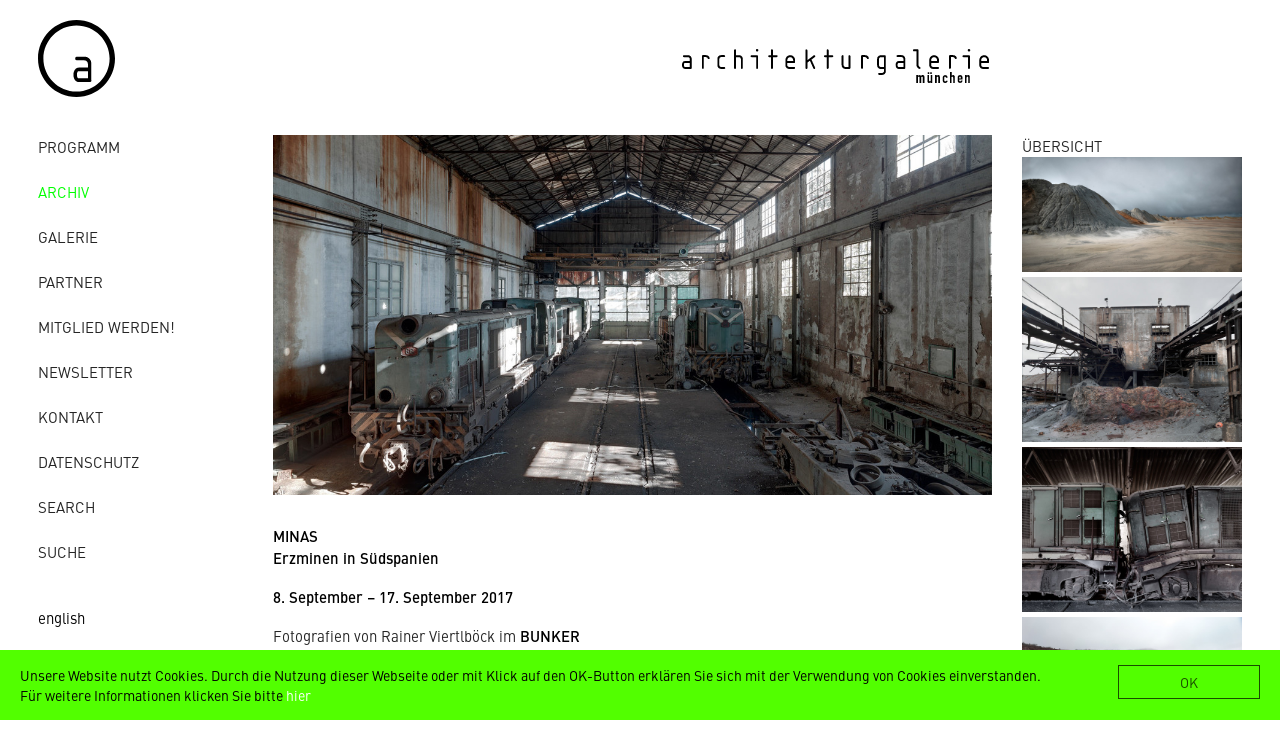

--- FILE ---
content_type: text/html; charset=utf-8
request_url: https://www.architekturgalerie-muenchen.de/archiv/jahr/detail/news/detail/News/minas-1.html
body_size: 5144
content:
<!DOCTYPE html>
<html xmlns:og="http://ogp.me/ns#">
<head>

<meta charset="utf-8">
<!-- 
	***************************************************************
	*       Büro Wilhelm. Kommunikation und Gestaltung            *
	*                  www.buero-wilhelm.de                       *
	*          Design/Code: Gerhard W.H. Schmidt, 2018            *
	***************************************************************

	This website is powered by TYPO3 - inspiring people to share!
	TYPO3 is a free open source Content Management Framework initially created by Kasper Skaarhoj and licensed under GNU/GPL.
	TYPO3 is copyright 1998-2018 of Kasper Skaarhoj. Extensions are copyright of their respective owners.
	Information and contribution at https://typo3.org/
-->

<base href="https://www.architekturgalerie-muenchen.de/">


<meta property="og:title" content="MINAS" />
<meta property="og:image" content="https://www.architekturgalerie-muenchen.de/fileadmin/_processed_/a/f/csm_071203-141909-1223And3more_adjust-v3_4c88ccbc8f.jpg" />
<meta property="og:description" content="Fotografien von Rainer Viertlböck im &lt;b&gt;BUNKER&lt;/b&gt;
Eröffnung zur OPEN ART am 8. Sptember um 19 Uhr im &lt;b&gt;Bunker an der Blumenstraße 22&lt;/b&gt;&lt;br /&gt;&lt;br /&gt;MINAS ist die umfangreichste Fotoserie im Werk des Münchner Fotografen Rainer Viertlböck. Seit 2006 fotografiert er die Erzminen im sogenannten Pyritgürtel, der von Sevilla bis nach Portugal reicht. Die großformatigen Fotografien zeigen die extraterrestrisch wirkenden Landschafts- und Luft- Aufnahmen der verlassenen Abraumgelände, die monumentalen Industriegebäude und die dem Verfall ausgesetzten stillgelegten Maschinenparks. Wie ein Panoptikum des Erzbergbaues erzählen die Bilder die gesamte Zeitspanne der Industrialisierung ab circa 1860 bis Ende des 20. Jahrhunderts.
Der Hochbunker in der Münchner Altstadt wird zu einem Zentrum für Architektur, Stadt und Design. Mit Wechselausstellungen zu aktuellen nationalen und internationalen Themen, einer Dauerausstellung zur Stadtentwicklung Münchens und einem Stadtmodell wird hier eine Plattform für den öffentlichen Diskurs über Baukultur entstehen. Wir schaffen einen Ort, der offen ist für gute Ideen, eine Experimentierfeld für kreative Geister, ein Treffpunkt für Interessierte aus aller Welt. Bis zu seinem Umbau bespielen wir den Bunker temporär mit Veranstaltungen, Installationen und Ausstellungen, zur OpenArt zeigen wir MINAS von Rainer Viertlböck." />
<meta name="generator" content="TYPO3 CMS">
<meta name="viewport" content="width=device-width, initial-scale=1">


<link rel="stylesheet" type="text/css" href="https://www.architekturgalerie-muenchen.de/fileadmin/templates-2018/ext/ausstellungen/Css/news-basic.css?1520506851" media="all">
<link rel="stylesheet" type="text/css" href="https://www.architekturgalerie-muenchen.de/typo3temp/Assets/441d1cd8a8.css?1526432399" media="all">
<link rel="stylesheet" type="text/css" href="https://www.architekturgalerie-muenchen.de/fileadmin/templates-2018/js/SlickNav-master/dist/slicknav.css?1520506136" media="all">
<link rel="stylesheet" type="text/css" href="https://www.architekturgalerie-muenchen.de/fileadmin/templates-2018/js/fancybox-master/dist/jquery.fancybox.css?1520282137" media="screen">
<link rel="stylesheet" type="text/css" href="https://www.architekturgalerie-muenchen.de/fileadmin/templates-2018/css/architekturgalerie2018.css?1655551936" media="all">
<link rel="stylesheet" type="text/css" href="https://www.architekturgalerie-muenchen.de/fileadmin/templates-2018/fonts/fonts-async.css?1518166468" media="all">
<link rel="stylesheet" type="text/css" href="https://www.architekturgalerie-muenchen.de/fileadmin/templates-2018/ext/cookiehint/cookiehint.css?1527023298" media="all">



<script src="https://www.architekturgalerie-muenchen.de/fileadmin/templates-2018/js/jquery-3.3.1.min.js?1517821905" type="text/javascript"></script>
<script src="https://www.architekturgalerie-muenchen.de/fileadmin/templates-2018/js/SlickNav-master/dist/jquery.slicknav.min.js?1518393144" type="text/javascript"></script>
<script src="https://www.architekturgalerie-muenchen.de/fileadmin/templates-2018/ext/cookiehint/cookiehint.min.js?1527022652" type="text/javascript"></script>


<title>MINAS</title><meta name="google-site-verification" content="JAtqp8l7GwN7cWSfHnzeMoYwvHUMHIL62Z-rfJ4E7Ac" />
<script>
$(document).ready(function(){

$('#menu').slicknav({

// Label for menu button. 
// Use an empty string for no label.
'label' : 'MENU', 

// If true, the mobile menu is a copy of the original.
'duplicate': false, 

// The duration of the sliding animation.
'duration': true, 

// Easing used for open animations.
'easingOpen': 'swing', 

// Easing used for close animations.
'easingClose': 'swing', 

// open / close symbols
closedSymbol: '&#9658;',
openedSymbol: '&#9660;',

// Element, jQuery object, or jQuery selector string to prepend the mobile menu to.
'prependTo': 'body', 

// Element, jQuery object, or jQuery selector string to append the mobile menu to.
appendTo: '',

// Element type for parent menu items.
'parentTag': 'a', 

// Close menu when a link is clicked.
'closeOnClick': false,

// Allow clickable links as parent elements.
allowParentLinks: false,

// If false, parent links will be separated from the sub-menu toggle.
nestedParentLinks: true,

// Show children of parent links by default.
showChildren: false,

// Remove IDs from all menu elements.
removeIds: true,

// Remove classes from all menu elements.
removeClasses: false,

// Remove styles from all menu elements.
removeStyles: false,

// Add branding to menu bar.
brand: '<div id="logomobile"><a href="/"><img src="https://www.architekturgalerie-muenchen.de/fileadmin/templates-2018/img/agm-logo.svg" width="350" height="auto" /></a></div>',

// <a href="https://www.jqueryscript.net/animation/">Animation</a> library. Currently supports "jquery" and "velocity".
animations: 'jquery',

// Called after SlickNav creation
init: function () {},

// Called before menu or sub-menu opened
beforeOpen: function () {},

// Called before menu or sub-menu closed
beforeClose: function () {},

// Called after menu or sub-menu opened.
afterOpen: function () {},

// Called after menu or sub-menu closed.
afterClose: function () {}

});

});
</script>
<script type="text/javascript">
var MTIProjectId='e764ee97-daeb-4418-bd01-ea1bb9c66920';
 (function() {
        var mtiTracking = document.createElement('script');
        mtiTracking.type='text/javascript';
        mtiTracking.async='true';
         mtiTracking.src='fileadmin/templates-2018/fonts/mtiFontTrackingCode.js';
        (document.getElementsByTagName('head')[0]||document.getElementsByTagName('body')[0]).appendChild( mtiTracking );
   })();
</script>   <script type="text/javascript">
    window.cookieconsent_options = {"message":"Unsere Website nutzt Cookies. Durch die Nutzung dieser Webseite oder mit Klick auf den OK-Button erklären Sie sich mit der Verwendung von Cookies einverstanden. Für weitere Informationen klicken Sie bitte","dismiss":"OK","learnMore":"hier","link":"/datenschutz/","theme":"dark-bottom"};
   </script><!-- Global site tag (gtag.js) - Google Analytics -->
<script async src="https://www.googletagmanager.com/gtag/js?id=UA-98611855-18"></script>
<script>
  window.dataLayer = window.dataLayer || [];
  function gtag(){dataLayer.push(arguments);}
  gtag('js', new Date());
  gtag('config', 'UA-98611855-18', { 'anonymize_ip': true });
</script>
<link rel="schema.DCTERMS" href="http://purl.org/dc/terms/">
<meta name="DCTERMS.title" content="MINAS">
<meta name="date" content="2026-01-13T23:18:25+01:00">
<meta name="DCTERMS.date" content="2026-01-13T23:18:25+01:00">
<meta name="robots" content="index,follow">
<link rel="canonical" href="https://www.architekturgalerie-muenchen.de/de/archiv/jahr/detail/news/detail/News/minas-1.html">
<meta property="og:site_name" content="Architekturgalerie München">
<meta property="og:title" content="detail">
<meta property="og:type" content="article">
</head>
<body>
<ul id="menu">
<ul class="topLevel"><li><a href="https://www.architekturgalerie-muenchen.de/de/programm.html">Programm</a></li><li class="aktiv"><a href="https://www.architekturgalerie-muenchen.de/de/archiv/jahr/2025.html">Archiv</a></li><li><a href="https://www.architekturgalerie-muenchen.de/de/galerie/konzept.html">Galerie</a></li><li><a href="https://www.architekturgalerie-muenchen.de/de/partner/mitglieder.html">Partner</a></li><li><a href="https://www.architekturgalerie-muenchen.de/de/mitglied-werden.html">Mitglied werden!</a></li><li><a href="https://www.architekturgalerie-muenchen.de/de/newsletter/anmelden.html">Newsletter</a></li><li><a href="https://www.architekturgalerie-muenchen.de/de/kontakt/adresse.html">Kontakt</a></li><li><a href="https://www.architekturgalerie-muenchen.de/de/datenschutz.html">Datenschutz</a></li><li><a href="https://www.architekturgalerie-muenchen.de/de/search.html">Search</a></li><li><a href="https://www.architekturgalerie-muenchen.de/de/suche/">Suche</a></li><li class="spacer72"><div class="menuespacer">&nbsp;</div></li></ul>
<li>
<li class="none"><a href="https://www.architekturgalerie-muenchen.de/de/archiv/jahr/detail.html"><a href="https://www.architekturgalerie-muenchen.de/de/archiv/jahr/detail/news/detail/News/minas-1.html">deutsch</a></a></li><li><a href="https://www.architekturgalerie-muenchen.de/en/archive/jahr/detail.html"><a href="https://www.architekturgalerie-muenchen.de/en/archive/jahr/detail/news/detail/News/minas-1.html">english</a></a></li>
</li>
</ul>

<div id="wrappergesamt">
  <div id="wrappeleft">
    <div id="headerwrapper">
      <div id="headerwrapperlinks">
      <div id="logolinks"><a href="/"><img src="https://www.architekturgalerie-muenchen.de/fileadmin/templates-2018/img/a.svg" width="77" height="77" /></a></div>
      </div>
      <div id="headerwrapperrechts">
      <div id="logorechts"><a href="/"><img src="https://www.architekturgalerie-muenchen.de/fileadmin/templates-2018/img/architekturgalerie-muenchen.svg" alt="" width="313" height="34" /></a></div>
     
      <div id="headerrest">&nbsp;</div>
       </div>
    </div>
    
    
  <div id="spaltenwrapper">
    <div id="spalteschmal">
      <div id="navigation">
        <ul class="topLevel"><li><a href="https://www.architekturgalerie-muenchen.de/de/programm.html">Programm</a></li><li class="aktiv"><a href="https://www.architekturgalerie-muenchen.de/de/archiv/jahr/2025.html">Archiv</a></li><li><a href="https://www.architekturgalerie-muenchen.de/de/galerie/konzept.html">Galerie</a></li><li><a href="https://www.architekturgalerie-muenchen.de/de/partner/mitglieder.html">Partner</a></li><li><a href="https://www.architekturgalerie-muenchen.de/de/mitglied-werden.html">Mitglied werden!</a></li><li><a href="https://www.architekturgalerie-muenchen.de/de/newsletter/anmelden.html">Newsletter</a></li><li><a href="https://www.architekturgalerie-muenchen.de/de/kontakt/adresse.html">Kontakt</a></li><li><a href="https://www.architekturgalerie-muenchen.de/de/datenschutz.html">Datenschutz</a></li><li><a href="https://www.architekturgalerie-muenchen.de/de/search.html">Search</a></li><li><a href="https://www.architekturgalerie-muenchen.de/de/suche/">Suche</a></li><li class="spacer72"><div class="menuespacer">&nbsp;</div></li></ul>
      </div>
      <div id="sprachauswahl">
        <ul>
          <li>
            <ul><li class="aktiv"><a href="https://www.architekturgalerie-muenchen.de/de/archiv/jahr/detail.html"><a href="https://www.architekturgalerie-muenchen.de/de/archiv/jahr/detail/news/detail/News/minas-1.html">deutsch</a></a></li><li><a href="https://www.architekturgalerie-muenchen.de/en/archive/jahr/detail.html"><a href="https://www.architekturgalerie-muenchen.de/en/archive/jahr/detail/news/detail/News/minas-1.html">english</a></a></li></ul>
          </li>
        </ul>
      </div>
      <!--<div id="searchbox"><form action="/" id="suchfel" name="form_kesearch_searchfield">
  <input type="hidden" name="id" value="55" />
  <input type="text" id="ke_search_searchfield_sword" name="tx_kesearch_pi1[sword]" placeholder="Suche" />
  <input type="image" id="suchbutt" src="/fileadmin/templates-2018/img/lupe.png" alt="suche"/>
</form></div> -->
      <div id="facebook"><a href="http://www.facebook.com/ArchitekturgalerieMuenchen" target="_blank"><img src="https://www.architekturgalerie-muenchen.de/fileadmin/templates-2018/img/2012/fb_14x14.gif" alt="" width="14" height="14" /></a></div>
    </div>
    
    
    
    
    <div id="ausstellungen">
      <div id="textlinksrechtseinspaltig">
        <div id="textlinkseinspaltig">
          
  <div id="inhaltgesamt">
  
    <div id="einspalterbreit">
       
<div id="c210">
	

	


	
	


	

 	
<div class="news news-single">
	<div class="article" itemscope="itemscope" itemtype="http://schema.org/Article">
		
	
			<!-- og Start -->	



			
<!-- og Ende -->
		<!-- start NEU-->	
		 <div id="detail">
		
		 
		 <div id="detail_links"> 
		
        
                 <div id="currentimage">
                    
                        
                        

<div class="mediaelement mediaelement-image">
	
			
					<a href="https://www.architekturgalerie-muenchen.de/fileadmin/_processed_/a/f/csm_071203-141909-1223And3more_adjust-v3_09a0f2f353.jpg" title="" class="lightbox" rel="lightbox[myImageSet]" data-fancybox="lightbox[myImageSet]">
						<img src="https://www.architekturgalerie-muenchen.de/fileadmin/_processed_/a/f/csm_071203-141909-1223And3more_adjust-v3_6cb3ba5976.jpg" width="1172" height="586" alt="" />
					</a>
				
		
</div>



                        
                    
                        
                    
                        
                    
                        
                    
                        
                    
                        
                    
                </div>
            
     
        
         <div id="ausstellungsinfos">
        <span class="headlinenew">MINAS</span>
        <span class="subheadernews">
            <h2>Erzminen in Südspanien</h2>
            </span> 
            <span class="news-list-dateistarti">
            
            
            
            
            
         <span class="mbl_newsevent_multidayevent">
        <time itemprop="datePublished" datetime="2017-09-08">
          8. September
          –
          17. September 2017
        </time>
        </span>
      
       
       
       </span> </div>
          <div class="detailtext"><p>Fotografien von Rainer Viertlböck im <b>BUNKER</b></p>
<p>Eröffnung zur OPEN ART am 8. Sptember um 19 Uhr im <b>Bunker an der Blumenstraße 22</b><br /><br />MINAS ist die umfangreichste Fotoserie im Werk des Münchner Fotografen Rainer Viertlböck. Seit 2006 fotografiert er die Erzminen im sogenannten Pyritgürtel, der von Sevilla bis nach Portugal reicht. Die großformatigen Fotografien zeigen die extraterrestrisch wirkenden Landschafts- und Luft- Aufnahmen der verlassenen Abraumgelände, die monumentalen Industriegebäude und die dem Verfall ausgesetzten stillgelegten Maschinenparks. Wie ein Panoptikum des Erzbergbaues erzählen die Bilder die gesamte Zeitspanne der Industrialisierung ab circa 1860 bis Ende des 20. Jahrhunderts.</p>
<p>Der Hochbunker in der Münchner Altstadt wird zu einem Zentrum für Architektur, Stadt und Design. Mit Wechselausstellungen zu aktuellen nationalen und internationalen Themen, einer Dauerausstellung zur Stadtentwicklung Münchens und einem Stadtmodell wird hier eine Plattform für den öffentlichen Diskurs über Baukultur entstehen. Wir schaffen einen Ort, der offen ist für gute Ideen, eine Experimentierfeld für kreative Geister, ein Treffpunkt für Interessierte aus aller Welt. Bis zu seinem Umbau bespielen wir den Bunker temporär mit Veranstaltungen, Installationen und Ausstellungen, zur OpenArt zeigen wir MINAS von Rainer Viertlböck.</p></div>
        </div>
        
		 
		
 <div id="detail_rechts"> 
		<!--   <div class="projektnav">
        
				
					
						<ul class="pager">
							
								<li class="previous">
									<a href="https://www.architekturgalerie-muenchen.de/de/archiv/jahr/detail/news/detail/News/landschaft-stimmung.html">
										<span aria-hidden="true">&larr; </span>
									</a>
								</li>
							
							
								<li class="next">
									<a class="next" href="https://www.architekturgalerie-muenchen.de/de/archiv/jahr/detail/news/detail/News/minas.html">
									<span aria-hidden="true"> &rarr;</span>
									</a>
								</li>
							
						</ul>
					
				
			
			-->
          
          <div id="ausstellungsbilder">
            <div id="uebersicht">
            
                        <a href="https://www.architekturgalerie-muenchen.de/de/archiv.html">ÜBERSICHT</a>
            

			</div>
			
			
			
			
			
			 <div id="weiterebilder">
			   
                    <!-- media files -->
                    <div class="news-img-wrap">
                        
                            
 
                        
                            
                                    <div class="outer">
                                        
                                            

<div class="mediaelement mediaelement-image">
	
			
					<a href="https://www.architekturgalerie-muenchen.de/fileadmin/_processed_/6/1/csm_090120-114607-1589_0e3e9ac27c.jpg" title="" class="lightbox" rel="lightbox[myImageSet]" data-fancybox="lightbox[myImageSet]">
						<img src="https://www.architekturgalerie-muenchen.de/fileadmin/_processed_/6/1/csm_090120-114607-1589_72646a5620.jpg" width="586" height="308" alt="" />
					</a>
				
		
	
</div>



                                        
                                        
                                        
                                        
                                    </div>
                                
 
                        
                            
                                    <div class="outer">
                                        
                                            

<div class="mediaelement mediaelement-image">
	
			
					<a href="https://www.architekturgalerie-muenchen.de/fileadmin/_processed_/a/3/csm_buildings_and_interiors_57_2a4357bc1d.jpg" title="" class="lightbox" rel="lightbox[myImageSet]" data-fancybox="lightbox[myImageSet]">
						<img src="https://www.architekturgalerie-muenchen.de/fileadmin/_processed_/a/3/csm_buildings_and_interiors_57_56b62cd8e9.jpg" width="586" height="439" alt="" />
					</a>
				
		
	
</div>



                                        
                                        
                                        
                                        
                                    </div>
                                
 
                        
                            
                                    <div class="outer">
                                        
                                            

<div class="mediaelement mediaelement-image">
	
			
					<a href="https://www.architekturgalerie-muenchen.de/fileadmin/_processed_/2/a/csm_buildings_and_interiors_74_d8b8811537.jpg" title="" class="lightbox" rel="lightbox[myImageSet]" data-fancybox="lightbox[myImageSet]">
						<img src="https://www.architekturgalerie-muenchen.de/fileadmin/_processed_/2/a/csm_buildings_and_interiors_74_cf79352ae0.jpg" width="586" height="439" alt="" />
					</a>
				
		
	
</div>



                                        
                                        
                                        
                                        
                                    </div>
                                
 
                        
                            
                                    <div class="outer">
                                        
                                            

<div class="mediaelement mediaelement-image">
	
			
					<a href="https://www.architekturgalerie-muenchen.de/fileadmin/_processed_/d/4/csm_landscapes_and_ruins_02_1844fd9d6a.jpg" title="" class="lightbox" rel="lightbox[myImageSet]" data-fancybox="lightbox[myImageSet]">
						<img src="https://www.architekturgalerie-muenchen.de/fileadmin/_processed_/d/4/csm_landscapes_and_ruins_02_5cffbdb606.jpg" width="586" height="309" alt="" />
					</a>
				
		
	
</div>



                                        
                                        
                                        
                                        
                                    </div>
                                
 
                        
                            
                                    <div class="outer">
                                        
                                            

<div class="mediaelement mediaelement-image">
	
			
					<a href="https://www.architekturgalerie-muenchen.de/fileadmin/_processed_/b/4/csm_mining_and_machines_28_2371aa6de1.jpg" title="" class="lightbox" rel="lightbox[myImageSet]" data-fancybox="lightbox[myImageSet]">
						<img src="https://www.architekturgalerie-muenchen.de/fileadmin/_processed_/b/4/csm_mining_and_machines_28_4082d37279.jpg" width="586" height="397" alt="" />
					</a>
				
		
	
</div>



                                        
                                        
                                        
                                        
                                    </div>
                                
 
                        
                    </div>
                
                
                </div>
                
                
                
          </div>
        </div>
       
		 </div>
	</div>

			<!-- ende NEU-->	
		
		
		
		

	</div>
</div>


	


</div>
 
    </div>
   
  </div>

        </div>
      </div>
    </div>
    
    
    
  </div>
  </div>
</div>
<div id="wrappergesamt_graphisoft">
  <div id="footergraphisoft">Mit freundlicher Unterstützung:&#x00A0;&#x00A0;&#x00A0;<img src="/fileadmin/templates/img/logo_s__footer.png" />&#x00A0;&#x00A0;&#x00A0;|&#x00A0;&#x00A0;&#x00A0;<img src="/fileadmin/templates/img/fsb_logo_footer.gif" /> </div>
</div>

<script src="https://www.architekturgalerie-muenchen.de/fileadmin/templates-2018/js/fancybox-master/dist/jquery.fancybox.min.js?1520254616" type="text/javascript"></script>
<script src="https://www.architekturgalerie-muenchen.de/fileadmin/templates-2018/js/fancy.js?1520281490" type="text/javascript"></script>


</body>
</html>

--- FILE ---
content_type: text/css; charset=utf-8
request_url: https://www.architekturgalerie-muenchen.de/fileadmin/templates-2018/ext/ausstellungen/Css/news-basic.css?1520506851
body_size: 1238
content:
/* @override 
	https://www.architekturgalerie-muenchen.de/fileadmin/templates-2018/ext/ausstellungen/Css/news-basic.css?* */

 div#currentimage div.mediaelement.mediaelement-image a.lightbox {
    width: 100%;
    height: auto;
    float: left;
  }
  
  div#currentimage img
  
  {
      width: 100%;
      height: auto;
    }
  
  
  
.news-list-view {
    width: calc(100% - 0%);
    float: left;
    margin-left: 0;
  margin-top: 7px;
  }
div#vorschau div.news-img-wrap a img {
    width: 100%;
    height: auto;
  }
  

  .news-list-view div.news-list-itemvorschau div.list_linksvorschau div.news-img-wrap a img {
    float: left;
    height: auto;
  }
.news-list-view div.news-list-itemvorschau div.list_linksvorschau {
    float: left;
  width: 100%;
}
  
  div#news-container-206.news-list-view div.news-list-itemvorschau {
    padding: 0;
    margin: 0;
    float: left;
  width: 100%;
  }
.news-list-view div.news-list-itemvorschau div.textbox{
  margin-top: 10px;
  margin-bottom: 10px;
}
div#ausstellungsinfos span.news-list-dateistarti span.mbl_newsevent_multidayevent time {
  font-family:"DIN W01 Medium";
  font-weight: normal;
  font-style: normal;
  text-transform: none;
}
div#currentimage div.news-img-wrap {
  width: 100%;
  height: auto;
}

div#currentimage div.news-img-wrap img{
  width: 100%;
  height: auto;

} 
div#detail_links div.detailtext p {
   color: #252525;
  margin-bottom: 17px;
}
div#ausstellungsinfos span.subheadernews h2 {
  margin-bottom: 0px;
}
div#vorschau div#currentimage div.news-img-wrap {
  width: 100%;
  height: auto;
}

div#vorschau div#currentimage {
  width: 100%;
  height: auto;
}
div#currentimage div.news-img-wrap div.outer div.mediaelement.mediaelement-image img {
  width: 100%;
  height: auto;
}
.news .clear {
  clear: both;
}

.news .nav ul {
  float: left;
  display: inline;
  margin: 0;
}

.news .nav li {
  float: left;
}

.news .nav a {
  float: left;
  display: block;
}

.news .nav:after {
  content: ".";
  display: block;
  height: 0;
  clear: both;
  visibility: hidden;
}

.news .article {
  padding-bottom: 15px;
  margin-bottom: 15px;
}

.news .article:last-child {
  padding-bottom: 0;
  margin-bottom: 0;
}

.news .article:after {
  content: ".";
  display: block;
  height: 0;
  clear: both;
  visibility: hidden;
}

.news .article .news-img-wrap {
  float: left;
  margin: 3px 12px 5px 0;
  background: #fff;
}

.news .article .news-img-wrap a {
  display: block;
  float: left;
  padding: 0px;

  background: #fff;
}
div#currentimage div.news-img-wrap div.outer {
  width: 100%;
}
div#currentimage div.news-img-wrap div.outer div.mediaelement.mediaelement-image {
width: 100%;
}

.news .article .news-img-wrap img {
  float: left;
  height: auto;
  width: 100%;
}

.news .article .teaser-text {
  margin: 0 0 10px 0;
}

.news .article h3 {
  margin-bottom: 0;
}

.news .footer {
  clear: both;
  padding: 10px 0 0 0;
  border-top: 1px solid #eee;
  margin-top: 15px;
  color: #888;
}

.news .footer p {
  line-height: 1em;
}

.news .footer span {
  display: inline-block;
  padding-right: 8px;
  margin-right: 8px;
  border-right: 1px solid #ddd;
}

.news .footer span:last-child {
  border-right: 0;
}

.news .footer .news-category a {
  text-transform: uppercase;
}

.news .no-news-found {
  color: #DB0202;
  font-style: italic;
}

.news .page-navigation p {
  float: left;
}

.news .page-navigation ul {
  float: right;
}

.news .page-navigation ul li {
  float: left;
  display: block;
  padding: 0 2px;
  background: none;
}

.news .page-navigation ul li a {
  display: block;
}

/* category menu view */
.news-category-view ul li {
  padding: 5px 8px;
}

.news-category-view ul li li {
  padding: 2px 8px 2px 12px;
}

.news-category-view > ul > li:nth-child(even) {
  background: #f9f9f9;
  border-top: 1px solid #eee;
  border-bottom: 1px solid #eee;
}

.news-category-view .category-desc {
  padding-left: 10px;
  margin-left: 10px;
  border-left: 1px solid #ddd;
}

/* single view */
.news-single .footer {
  margin-bottom: 20px;
  margin-top: 5px;
  padding: 10px 0 0 0;
  border-bottom: 0;
  border-top: 1px solid #eee;
}

.news-single .article .news-img-wrap {
  float: right;
  width: 100%;
  margin: 0 0 0 25px;
}

.news-single .article .news-img-wrap img {
  float: none;
     transition: opacity .2s ease-out;
}

.news-single .article .news-img-wrap img:hover {
 opacity: 0.5;
}

.news-single .teaser-text {
  font-size: 15px;
  color: #888;
}

.news-text-wrap {
  margin-bottom: 10px;
}

.news-img-caption {
  color: #888;
}

/* related news + files */
.news-related-wrap {
  display: table;
  margin-top: 20px;
  width: 100%;
}

.news-related {
  width: 50%;
  padding: 15px;
  border: 1px solid #eee;
  display: table-cell;
}

.news-related ul li {
  line-height: 1em;
  margin-bottom: 12px;
}

.news-related ul li span {
  border-right: 1px solid #DDDDDD;
  display: inline-block;
  margin-right: 8px;
  padding-right: 8px;
  color: #888;
}

.news-related ul li span:last-child {
  border-right: 0;
  padding-right: 0;
}

.news-related h4 {
  margin-bottom: 10px;
}

.news-related-files ul li {
  margin-bottom: 20px;
}

.news-related-files .news-related-files-link .jpg {
  background-position: 0 0;
}

.news-clear {
  clear: both;
}
 @media only screen 
and (max-width : 720px)
  { 
 div#news-container-206.news-list-view {
   width: calc(100% - 0px);
   float: left;
   margin-left: 0px;
 }
 
 .news-list-view div.news-list-itemvorschau div.list_linksvorschau {
     float: left;
     width: 100%;
     height: auto;
     display: block;
 }
 
.news-list-view div.news-list-itemvorschau div.textbox{
   margin: 15px;
   float: left;
   width: calc(100% - 30px);
 }
 .news-list-view div.news-list-itemvorschau div.list_linksvorschau div.news-img-wrap {
   width: 100%;
   height: auto;
   display: block;
   float: left;
 }
 
 div#news-container-206.news-list-view div.news-list-itemvorschau div.list_linksvorschau div.news-img-wrap a {
   width: 100%;
     height: auto;
     display: block;
     float: left;
 }
.news-list-view div.news-list-itemvorschau div.list_linksvorschau div.news-img-wrap a img {
width: 100%;
  height: auto;
  display: block;
  float: left;
 }
 }

--- FILE ---
content_type: text/css; charset=utf-8
request_url: https://www.architekturgalerie-muenchen.de/fileadmin/templates-2018/js/SlickNav-master/dist/slicknav.css?1520506136
body_size: 664
content:

/*!
 * SlickNav Responsive Mobile Menu v1.0.10
 * (c) 2016 Josh Cope
 * licensed under MIT
 */
 
 body div.slicknav_menu ul.slicknav_nav li.none a {
   display: none;
 }
 
 body div.slicknav_menu ul.slicknav_nav ul.topLevel li.aktiv a {
   color: lime;
 }
.slicknav_btn {
  position: relative;
  display: block;
  vertical-align: middle;
  float: right;
  padding: 0;
  line-height: 1.125em;
  cursor: pointer; }
  
  .slicknav_btn .slicknav_icon-bar + .slicknav_icon-bar {
    margin-top: 8px; }

.slicknav_menu {
  *zoom: 1; }
  .slicknav_menu .slicknav_menutxt {
    display: none;
    line-height: 1.188em;
    float: left; }
  .slicknav_menu .slicknav_icon {
    float: left;
    width: 42px;
    height: 42px;
    margin: 16px 0 0; }
    .slicknav_menu .slicknav_icon:before {
      background: transparent;
      width: 42px;
      height: 0.875em;
      display: block;
      content: "";
      position: absolute; }
  .slicknav_menu .slicknav_no-text {
    margin: 0; }
  .slicknav_menu .slicknav_icon-bar {
    display: block;
    width: 42px;
    height: 4px;
 }
  .slicknav_menu:before {
    content: " ";
    display: table; }
  .slicknav_menu:after {
    content: " ";
    display: table;
    clear: both; }

.slicknav_nav {
  clear: both; }
  .slicknav_nav ul {
    display: block; }
  .slicknav_nav li {
    display: block; }
  .slicknav_nav .slicknav_arrow {
    font-size: 0.8em;
    margin: 0 0 0 0.4em; }
  .slicknav_nav .slicknav_item {
    cursor: pointer; }
    .slicknav_nav .slicknav_item a {
      display: inline; }
  .slicknav_nav .slicknav_row {
    display: block; }
  .slicknav_nav a {
    display: block;
  font-size: 18px;
  line-height: 32px;
  text-transform: uppercase;
  }
  
  body div.slicknav_menu ul.slicknav_nav ul.topLevel ul.subLevel li.aktiv a {
    color: lime;
  }
  .slicknav_nav .slicknav_parent-link a {
    display: inline; }

.slicknav_brand {
  float: left; }

.slicknav_menu {
  font-size: 16px;
  box-sizing: border-box;
  background: #fff;
  padding: 3px 15px 15px; }
  .slicknav_menu * {
    box-sizing: border-box; }
  .slicknav_menu .slicknav_menutxt {
    color: #000;
    font-weight: bold;
    text-shadow: 0 1px 3px #000; }
  .slicknav_menu .slicknav_icon-bar {
    background-color: #000; }

.slicknav_btn {
  margin: 5px 5px 6px;
  text-decoration: none;

}
body div.slicknav_menu ul.slicknav_nav ul.topLevel ul.subLevel {
  margin-left: 0;
}
.slicknav_nav {
  margin-right: 0;
  margin-bottom: 0;
  margin-left: 0;
  padding: 15px 0 0;
  font-size: 16px;
  list-style: none;
  overflow: hidden; }
  .slicknav_nav ul {
    list-style: none;
    overflow: hidden;
    padding: 0;
    margin: 0 0 0 20px; }
  .slicknav_nav .slicknav_row {
    padding: 5px 10px;
    margin: 2px 5px; }
    .slicknav_nav .slicknav_row:hover {
      -webkit-border-radius: 6px;
      -moz-border-radius: 6px;
      border-radius: 6px;
      background: #ccc;
      color: #000; }
  .slicknav_nav a {
    padding: 0;
    margin: 2px 0;
    text-decoration: none;
    color: #000; }
    .slicknav_nav a:hover {
      -webkit-border-radius: 6px;
      -moz-border-radius: 6px;
      border-radius: 6px;
    color: #222; }
  .slicknav_nav .slicknav_txtnode {
    margin-left: 15px; }
  .slicknav_nav .slicknav_item a {
    padding: 0;
    margin: 0; }
  .slicknav_nav .slicknav_parent-link a {
    padding: 0;
    margin: 0; }

.slicknav_brand {
  color: #000;
  font-size: 18px;
  line-height: 30px;
  padding-top: 0;
  padding-left: 0;
  padding-right: 0;
  height: 70px;
}
